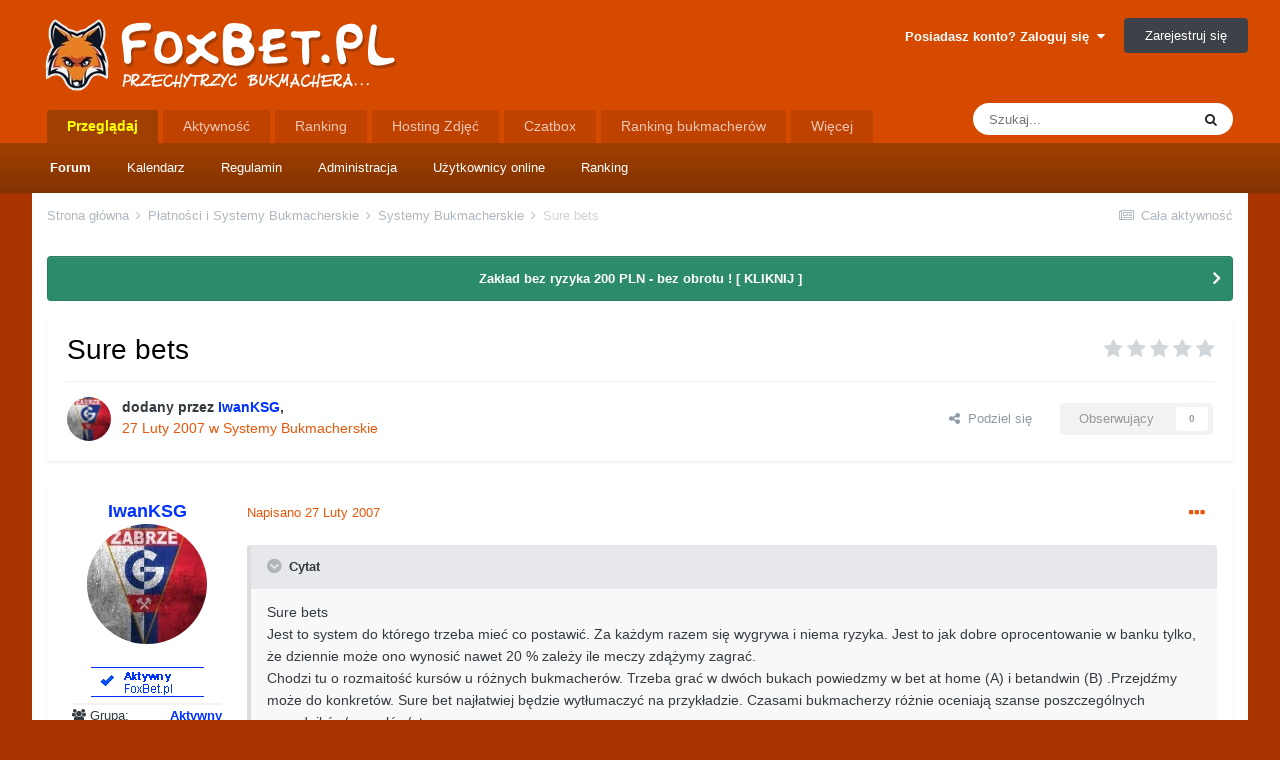

--- FILE ---
content_type: text/html;charset=UTF-8
request_url: https://foxbet.pl/topic/270-sure-bets/
body_size: 14355
content:
<!DOCTYPE html>
<html lang="pl-PL" dir="ltr">
	<head>
		<meta charset="utf-8">
		<title>Sure bets - Systemy Bukmacherskie - FoxBet - Forum Bukmacherskie</title>
		
			<!-- Global site tag (gtag.js) - Google Analytics -->
<script async src="https://www.googletagmanager.com/gtag/js?id=UA-130237974-1"></script>
<script>
  window.dataLayer = window.dataLayer || [];
  function gtag(){dataLayer.push(arguments);}
  gtag('js', new Date());

  gtag('config', 'UA-130237974-1');
</script>
		
		

	<meta name="viewport" content="width=device-width, initial-scale=1">


	
	
		<meta property="og:image" content="https://foxbet.pl/uploads/monthly_2018_11/foxbet-timeline.jpg.a2daeb214d8c82380cf6d85406976ab1.jpg">
	


	<meta name="twitter:card" content="summary_large_image" />


	
		<meta name="twitter:site" content="@foxbetpl" />
	


	
		
			
				<meta property="og:title" content="Sure bets">
			
		
	

	
		
			
				<meta property="og:type" content="website">
			
		
	

	
		
			
				<meta property="og:url" content="https://foxbet.pl/topic/270-sure-bets/">
			
		
	

	
		
			
				<meta name="description" content="Sure bets Jest to system do którego trzeba mieć co postawić. Za każdym razem się wygrywa i niema ryzyka. Jest to jak dobre oprocentowanie w banku tylko, że dziennie może ono wynosić nawet 20 % zależy ile meczy zdążymy zagrać. Chodzi tu o rozmaitość kursów u różnych bukmacherów. Trzeba grać w dwóc...">
			
		
	

	
		
			
				<meta property="og:description" content="Sure bets Jest to system do którego trzeba mieć co postawić. Za każdym razem się wygrywa i niema ryzyka. Jest to jak dobre oprocentowanie w banku tylko, że dziennie może ono wynosić nawet 20 % zależy ile meczy zdążymy zagrać. Chodzi tu o rozmaitość kursów u różnych bukmacherów. Trzeba grać w dwóc...">
			
		
	

	
		
			
				<meta property="og:updated_time" content="2007-02-27T16:38:17Z">
			
		
	

	
		
			
				<meta property="og:site_name" content="FoxBet - Forum Bukmacherskie">
			
		
	

	
		
			
				<meta property="og:locale" content="pl_PL">
			
		
	


	
		<link rel="canonical" href="https://foxbet.pl/topic/270-sure-bets/" />
	




<link rel="manifest" href="https://foxbet.pl/manifest.webmanifest/">
<meta name="msapplication-config" content="https://foxbet.pl/browserconfig.xml/">
<meta name="msapplication-starturl" content="/">
<meta name="application-name" content="FoxBet - Forum Bukmacherskie">

<meta name="apple-mobile-web-app-title" content="FoxBet - Forum Bukmacherskie">

	<meta name="theme-color" content="#ffffff">






	

	
		
			<link rel="icon" sizes="36x36" href="https://foxbet.pl/uploads/monthly_2020_09/android-chrome-36x36.png">
		
	

	
		
			<link rel="icon" sizes="48x48" href="https://foxbet.pl/uploads/monthly_2020_09/android-chrome-48x48.png">
		
	

	
		
			<link rel="icon" sizes="72x72" href="https://foxbet.pl/uploads/monthly_2020_09/android-chrome-72x72.png">
		
	

	
		
			<link rel="icon" sizes="96x96" href="https://foxbet.pl/uploads/monthly_2020_09/android-chrome-96x96.png">
		
	

	
		
			<link rel="icon" sizes="144x144" href="https://foxbet.pl/uploads/monthly_2020_09/android-chrome-144x144.png">
		
	

	
		
			<link rel="icon" sizes="192x192" href="https://foxbet.pl/uploads/monthly_2020_09/android-chrome-192x192.png">
		
	

	
		
			<link rel="icon" sizes="256x256" href="https://foxbet.pl/uploads/monthly_2020_09/android-chrome-256x256.png">
		
	

	
		
			<link rel="icon" sizes="384x384" href="https://foxbet.pl/uploads/monthly_2020_09/android-chrome-384x384.png">
		
	

	
		
			<link rel="icon" sizes="512x512" href="https://foxbet.pl/uploads/monthly_2020_09/android-chrome-512x512.png">
		
	

	
		
			<meta name="msapplication-square70x70logo" content="https://foxbet.pl/uploads/monthly_2020_09/msapplication-square70x70logo.png"/>
		
	

	
		
			<meta name="msapplication-TileImage" content="https://foxbet.pl/uploads/monthly_2020_09/msapplication-TileImage.png"/>
		
	

	
		
			<meta name="msapplication-square150x150logo" content="https://foxbet.pl/uploads/monthly_2020_09/msapplication-square150x150logo.png"/>
		
	

	
		
			<meta name="msapplication-wide310x150logo" content="https://foxbet.pl/uploads/monthly_2020_09/msapplication-wide310x150logo.png"/>
		
	

	
		
			<meta name="msapplication-square310x310logo" content="https://foxbet.pl/uploads/monthly_2020_09/msapplication-square310x310logo.png"/>
		
	

	
		
			
				<link rel="apple-touch-icon" href="https://foxbet.pl/uploads/monthly_2020_09/apple-touch-icon-57x57.png">
			
		
	

	
		
			
				<link rel="apple-touch-icon" sizes="60x60" href="https://foxbet.pl/uploads/monthly_2020_09/apple-touch-icon-60x60.png">
			
		
	

	
		
			
				<link rel="apple-touch-icon" sizes="72x72" href="https://foxbet.pl/uploads/monthly_2020_09/apple-touch-icon-72x72.png">
			
		
	

	
		
			
				<link rel="apple-touch-icon" sizes="76x76" href="https://foxbet.pl/uploads/monthly_2020_09/apple-touch-icon-76x76.png">
			
		
	

	
		
			
				<link rel="apple-touch-icon" sizes="114x114" href="https://foxbet.pl/uploads/monthly_2020_09/apple-touch-icon-114x114.png">
			
		
	

	
		
			
				<link rel="apple-touch-icon" sizes="120x120" href="https://foxbet.pl/uploads/monthly_2020_09/apple-touch-icon-120x120.png">
			
		
	

	
		
			
				<link rel="apple-touch-icon" sizes="144x144" href="https://foxbet.pl/uploads/monthly_2020_09/apple-touch-icon-144x144.png">
			
		
	

	
		
			
				<link rel="apple-touch-icon" sizes="152x152" href="https://foxbet.pl/uploads/monthly_2020_09/apple-touch-icon-152x152.png">
			
		
	

	
		
			
				<link rel="apple-touch-icon" sizes="180x180" href="https://foxbet.pl/uploads/monthly_2020_09/apple-touch-icon-180x180.png">
			
		
	





<link rel="preload" href="//foxbet.pl/applications/core/interface/font/fontawesome-webfont.woff2?v=4.7.0" as="font" crossorigin="anonymous">
		




	<link rel='stylesheet' href='https://foxbet.pl/uploads/css_built_3/341e4a57816af3ba440d891ca87450ff_framework.css?v=4a7b01f8ae1747071824' media='all'>

	<link rel='stylesheet' href='https://foxbet.pl/uploads/css_built_3/05e81b71abe4f22d6eb8d1a929494829_responsive.css?v=4a7b01f8ae1747071824' media='all'>

	<link rel='stylesheet' href='https://foxbet.pl/uploads/css_built_3/20446cf2d164adcc029377cb04d43d17_flags.css?v=4a7b01f8ae1747071824' media='all'>

	<link rel='stylesheet' href='https://foxbet.pl/uploads/css_built_3/ec0c06d47f161faa24112e8cbf0665bc_chatbox.css?v=4a7b01f8ae1747071824' media='all'>

	<link rel='stylesheet' href='https://foxbet.pl/uploads/css_built_3/90eb5adf50a8c640f633d47fd7eb1778_core.css?v=4a7b01f8ae1747071824' media='all'>

	<link rel='stylesheet' href='https://foxbet.pl/uploads/css_built_3/5a0da001ccc2200dc5625c3f3934497d_core_responsive.css?v=4a7b01f8ae1747071824' media='all'>

	<link rel='stylesheet' href='https://foxbet.pl/uploads/css_built_3/1f64b7f8224ab9be21c3a326ba50e129_stickynotes.css?v=4a7b01f8ae1747071824' media='all'>

	<link rel='stylesheet' href='https://foxbet.pl/uploads/css_built_3/fa14879227d11d638405bb86b9ef9148_notes.css?v=4a7b01f8ae1747071824' media='all'>

	<link rel='stylesheet' href='https://foxbet.pl/uploads/css_built_3/62e269ced0fdab7e30e026f1d30ae516_forums.css?v=4a7b01f8ae1747071824' media='all'>

	<link rel='stylesheet' href='https://foxbet.pl/uploads/css_built_3/76e62c573090645fb99a15a363d8620e_forums_responsive.css?v=4a7b01f8ae1747071824' media='all'>

	<link rel='stylesheet' href='https://foxbet.pl/uploads/css_built_3/ebdea0c6a7dab6d37900b9190d3ac77b_topics.css?v=4a7b01f8ae1747071824' media='all'>





<link rel='stylesheet' href='https://foxbet.pl/uploads/css_built_3/258adbb6e4f3e83cd3b355f84e3fa002_custom.css?v=4a7b01f8ae1747071824' media='all'>




		
		

	
	<link rel='shortcut icon' href='https://foxbet.pl/uploads/monthly_2018_11/435829430_favicon(1).ico.6b238b6402fe4b55b71bece81a1a184b.ico' type="image/x-icon">

	
        <!-- App Indexing for Google Search -->
        <link href="android-app://com.quoord.tapatalkpro.activity/tapatalk/foxbet.pl/?location=topic&amp;tid=270&amp;page=1&amp;perpage=30&amp;channel=google-indexing" rel="alternate" />
        <link href="ios-app://307880732/tapatalk/foxbet.pl/?location=topic&amp;tid=270&amp;page=1&amp;perpage=30&amp;channel=google-indexing" rel="alternate" />
        
        <link href="https://groups.tapatalk-cdn.com/static/manifest/manifest.json" rel="manifest">
        
        <meta name="apple-itunes-app" content="app-id=307880732, affiliate-data=at=10lR7C, app-argument=tapatalk://foxbet.pl/?location=topic&tid=270&page=1&perpage=30" />
        </head>
	<body class="ipsApp ipsApp_front ipsJS_none ipsClearfix" data-controller="core.front.core.app,linkfavicons.front.content.link"  data-message=""  data-pageapp="forums" data-pagelocation="front" data-pagemodule="forums" data-pagecontroller="topic" data-pageid="270"  >

<style>
	
#ebsGlobalMessage_dismiss a {
	color: #556b45;
}

.ebsGlobalMessage_custom {
	background-color: #dbe2c9;
	color: #556b45;
}
.ebsGlobalMessage_custom p::before {
	content: '\';
}
</style>






	
		
	








	
	
	 <!-- Whitelist -->
		
		
	            
		
	








		<a href="#ipsLayout_mainArea" class="ipsHide" title="Przejdź do głównej zawartości tej strony" accesskey="m">Skocz do zawartości</a>
		
			<div id="ipsLayout_header" class="ipsClearfix">
				





				
























  
    
  

  
    
  
  
  
    
  

  
    
  

  
    
  

  
    
  

  
    
  

  
    
  

  
    
  

  
    
  







<header>
					<div class="ipsLayout_container">
						


<a href='https://foxbet.pl/' id='elLogo' accesskey='1'><img src="https://foxbet.pl/uploads/monthly_2018_12/foxbet-logo1.png.8fec18f6bc484b8c5f7b04daeea6f6bd.png" alt='FoxBet - Forum Bukmacherskie'></a>

<p id="rekkkk"><a href="http://bezdepozytu.net/zobacz/betlabel1/"><img border="0" src=""></p>
						

	<ul id="elUserNav" class="ipsList_inline cSignedOut ipsResponsive_showDesktop">
		

		<li id="elSignInLink">
			<a href="https://foxbet.pl/login/" data-ipsmenu-closeonclick="false" data-ipsmenu id="elUserSignIn">
				Posiadasz konto? Zaloguj się  <i class="fa fa-caret-down"></i>
			</a>
			
<div id='elUserSignIn_menu' class='ipsMenu ipsMenu_auto ipsHide'>
	<form accept-charset='utf-8' method='post' action='https://foxbet.pl/login/'>
		<input type="hidden" name="csrfKey" value="971376699e996241a318955d1904c2df">
		<input type="hidden" name="ref" value="aHR0cHM6Ly9mb3hiZXQucGwvdG9waWMvMjcwLXN1cmUtYmV0cy8=">
		<div data-role="loginForm">
			
			
			
				
<div class="ipsPad ipsForm ipsForm_vertical">
	<h4 class="ipsType_sectionHead">Zaloguj się</h4>
	<br><br>
	<ul class='ipsList_reset'>
		<li class="ipsFieldRow ipsFieldRow_noLabel ipsFieldRow_fullWidth">
			
			
				<input type="text" placeholder="Nazwa użytkownika lub adres e-mail" name="auth" autocomplete="email">
			
		</li>
		<li class="ipsFieldRow ipsFieldRow_noLabel ipsFieldRow_fullWidth">
			<input type="password" placeholder="Hasło" name="password" autocomplete="current-password">
		</li>
		<li class="ipsFieldRow ipsFieldRow_checkbox ipsClearfix">
			<span class="ipsCustomInput">
				<input type="checkbox" name="remember_me" id="remember_me_checkbox" value="1" checked aria-checked="true">
				<span></span>
			</span>
			<div class="ipsFieldRow_content">
				<label class="ipsFieldRow_label" for="remember_me_checkbox">Zapamiętaj mnie</label>
				<span class="ipsFieldRow_desc">Nie polecane na współdzielonych komputerach</span>
			</div>
		</li>
		<li class="ipsFieldRow ipsFieldRow_fullWidth">
			<button type="submit" name="_processLogin" value="usernamepassword" class="ipsButton ipsButton_primary ipsButton_small" id="elSignIn_submit">Zaloguj się</button>
			
				<p class="ipsType_right ipsType_small">
					
						<a href='https://foxbet.pl/lostpassword/' data-ipsDialog data-ipsDialog-title='Nie pamiętasz hasła?'>
					
					Nie pamiętasz hasła?</a>
				</p>
			
		</li>
	</ul>
</div>
			
		</div>
	</form>
</div>
		</li>
		
			<li>
				
					<a href="https://foxbet.pl/register/" data-ipsdialog data-ipsdialog-size="narrow" data-ipsdialog-title="Zarejestruj się"  id="elRegisterButton" class="ipsButton ipsButton_normal ipsButton_primary">Zarejestruj się</a>
				
			</li>
		
	</ul>

						
<ul class='ipsMobileHamburger ipsList_reset ipsResponsive_hideDesktop'>
	<li data-ipsDrawer data-ipsDrawer-drawerElem='#elMobileDrawer'>
		<a href='#'>
			
			
				
			
			
			
			<i class='fa fa-navicon'></i>
		</a>
	</li>
</ul>
					</div>
				</header>
				

	<nav data-controller='core.front.core.navBar' class=' ipsResponsive_showDesktop'>
		<div class='ipsNavBar_primary ipsLayout_container '>
			<ul data-role="primaryNavBar" class='ipsClearfix'>
				


	
		
		
			
		
		<li class='ipsNavBar_active' data-active id='elNavSecondary_1' data-role="navBarItem" data-navApp="core" data-navExt="CustomItem">
			
			
				<a href="https://foxbet.pl"  data-navItem-id="1" data-navDefault>
					Przeglądaj<span class='ipsNavBar_active__identifier'></span>
				</a>
			
			
				<ul class='ipsNavBar_secondary ' data-role='secondaryNavBar'>
					


	
	

	
		
		
			
		
		<li class='ipsNavBar_active' data-active id='elNavSecondary_10' data-role="navBarItem" data-navApp="forums" data-navExt="Forums">
			
			
				<a href="https://foxbet.pl"  data-navItem-id="10" data-navDefault>
					Forum<span class='ipsNavBar_active__identifier'></span>
				</a>
			
			
		</li>
	
	

	
		
		
		<li  id='elNavSecondary_11' data-role="navBarItem" data-navApp="calendar" data-navExt="Calendar">
			
			
				<a href="https://foxbet.pl/calendar/"  data-navItem-id="11" >
					Kalendarz<span class='ipsNavBar_active__identifier'></span>
				</a>
			
			
		</li>
	
	

	
		
		
		<li  id='elNavSecondary_12' data-role="navBarItem" data-navApp="core" data-navExt="Guidelines">
			
			
				<a href="https://foxbet.pl/guidelines/"  data-navItem-id="12" >
					Regulamin<span class='ipsNavBar_active__identifier'></span>
				</a>
			
			
		</li>
	
	

	
		
		
		<li  id='elNavSecondary_13' data-role="navBarItem" data-navApp="core" data-navExt="StaffDirectory">
			
			
				<a href="https://foxbet.pl/staff/"  data-navItem-id="13" >
					Administracja<span class='ipsNavBar_active__identifier'></span>
				</a>
			
			
		</li>
	
	

	
		
		
		<li  id='elNavSecondary_14' data-role="navBarItem" data-navApp="core" data-navExt="OnlineUsers">
			
			
				<a href="https://foxbet.pl/online/"  data-navItem-id="14" >
					Użytkownicy online<span class='ipsNavBar_active__identifier'></span>
				</a>
			
			
		</li>
	
	

	
		
		
		<li  id='elNavSecondary_15' data-role="navBarItem" data-navApp="core" data-navExt="Leaderboard">
			
			
				<a href="https://foxbet.pl/leaderboard/"  data-navItem-id="15" >
					Ranking<span class='ipsNavBar_active__identifier'></span>
				</a>
			
			
		</li>
	
	

					<li class='ipsHide' id='elNavigationMore_1' data-role='navMore'>
						<a href='#' data-ipsMenu data-ipsMenu-appendTo='#elNavigationMore_1' id='elNavigationMore_1_dropdown'>Więcej <i class='fa fa-caret-down'></i></a>
						<ul class='ipsHide ipsMenu ipsMenu_auto' id='elNavigationMore_1_dropdown_menu' data-role='moreDropdown'></ul>
					</li>
				</ul>
			
		</li>
	
	

	
		
		
		<li  id='elNavSecondary_2' data-role="navBarItem" data-navApp="core" data-navExt="CustomItem">
			
			
				<a href="https://foxbet.pl/discover/"  data-navItem-id="2" >
					Aktywność<span class='ipsNavBar_active__identifier'></span>
				</a>
			
			
				<ul class='ipsNavBar_secondary ipsHide' data-role='secondaryNavBar'>
					


	
		
		
		<li  id='elNavSecondary_4' data-role="navBarItem" data-navApp="core" data-navExt="AllActivity">
			
			
				<a href="https://foxbet.pl/discover/"  data-navItem-id="4" >
					Cała aktywność<span class='ipsNavBar_active__identifier'></span>
				</a>
			
			
		</li>
	
	

	
	

	
	

	
	

	
		
		
		<li  id='elNavSecondary_8' data-role="navBarItem" data-navApp="core" data-navExt="Search">
			
			
				<a href="https://foxbet.pl/search/"  data-navItem-id="8" >
					Szukaj<span class='ipsNavBar_active__identifier'></span>
				</a>
			
			
		</li>
	
	

	
	

					<li class='ipsHide' id='elNavigationMore_2' data-role='navMore'>
						<a href='#' data-ipsMenu data-ipsMenu-appendTo='#elNavigationMore_2' id='elNavigationMore_2_dropdown'>Więcej <i class='fa fa-caret-down'></i></a>
						<ul class='ipsHide ipsMenu ipsMenu_auto' id='elNavigationMore_2_dropdown_menu' data-role='moreDropdown'></ul>
					</li>
				</ul>
			
		</li>
	
	

	
		
		
		<li  id='elNavSecondary_16' data-role="navBarItem" data-navApp="core" data-navExt="Leaderboard">
			
			
				<a href="https://foxbet.pl/leaderboard/"  data-navItem-id="16" >
					Ranking<span class='ipsNavBar_active__identifier'></span>
				</a>
			
			
		</li>
	
	

	
		
		
		<li  id='elNavSecondary_17' data-role="navBarItem" data-navApp="sdimagehost" data-navExt="sdImageHost">
			
			
				<a href="https://foxbet.pl/image-host/"  data-navItem-id="17" >
					Hosting Zdjęć<span class='ipsNavBar_active__identifier'></span>
				</a>
			
			
				<ul class='ipsNavBar_secondary ipsHide' data-role='secondaryNavBar'>
					


	
		
		
		<li  id='elNavSecondary_18' data-role="navBarItem" data-navApp="sdimagehost" data-navExt="sdImageHostMy">
			
			
				<a href="https://foxbet.pl/image-host/my-images/"  data-navItem-id="18" >
					Moje grafiki<span class='ipsNavBar_active__identifier'></span>
				</a>
			
			
		</li>
	
	

	
	

					<li class='ipsHide' id='elNavigationMore_17' data-role='navMore'>
						<a href='#' data-ipsMenu data-ipsMenu-appendTo='#elNavigationMore_17' id='elNavigationMore_17_dropdown'>Więcej <i class='fa fa-caret-down'></i></a>
						<ul class='ipsHide ipsMenu ipsMenu_auto' id='elNavigationMore_17_dropdown_menu' data-role='moreDropdown'></ul>
					</li>
				</ul>
			
		</li>
	
	

	
		
		
		<li  id='elNavSecondary_20' data-role="navBarItem" data-navApp="bimchatbox" data-navExt="Chatbox">
			
			
				<a href="https://foxbet.pl/bimchatbox/"  data-navItem-id="20" >
					Czatbox<span class='ipsNavBar_active__identifier'></span>
				</a>
			
			
		</li>
	
	

	
		
		
		<li  id='elNavSecondary_22' data-role="navBarItem" data-navApp="core" data-navExt="CustomItem">
			
			
				<a href="https://ebukmacher.net" target='_blank' rel="noopener" data-navItem-id="22" >
					Ranking bukmacherów<span class='ipsNavBar_active__identifier'></span>
				</a>
			
			
		</li>
	
	

	
		
		
		<li  id='elNavSecondary_21' data-role="navBarItem" data-navApp="core" data-navExt="CustomItem">
			
			
				<a href="http://isport24.com/" target='_blank' rel="noopener" data-navItem-id="21" >
					Mecze na żywo<span class='ipsNavBar_active__identifier'></span>
				</a>
			
			
		</li>
	
	

	
		
		
		<li  id='elNavSecondary_27' data-role="navBarItem" data-navApp="membersshop" data-navExt="shop">
			
			
				<a href="https://foxbet.pl/membersshop/"  data-navItem-id="27" >
					Punkty<span class='ipsNavBar_active__identifier'></span>
				</a>
			
			
				<ul class='ipsNavBar_secondary ipsHide' data-role='secondaryNavBar'>
					


	
		
		
		<li  id='elNavSecondary_30' data-role="navBarItem" data-navApp="membersshop" data-navExt="statistics">
			
			
				<a href="https://foxbet.pl/membersshop/statistics/"  data-navItem-id="30" >
					Statystyki<span class='ipsNavBar_active__identifier'></span>
				</a>
			
			
		</li>
	
	

	
		
		
		<li  id='elNavSecondary_29' data-role="navBarItem" data-navApp="membersshop" data-navExt="logs">
			
			
				<a href="https://foxbet.pl/membersshop/rewards/"  data-navItem-id="29" >
					Logi<span class='ipsNavBar_active__identifier'></span>
				</a>
			
			
		</li>
	
	

	
		
		
		<li  id='elNavSecondary_28' data-role="navBarItem" data-navApp="membersshop" data-navExt="myitems">
			
			
				<a href="https://foxbet.pl/membersshop/myitems/"  data-navItem-id="28" >
					Moje zakupy<span class='ipsNavBar_active__identifier'></span>
				</a>
			
			
		</li>
	
	

					<li class='ipsHide' id='elNavigationMore_27' data-role='navMore'>
						<a href='#' data-ipsMenu data-ipsMenu-appendTo='#elNavigationMore_27' id='elNavigationMore_27_dropdown'>Więcej <i class='fa fa-caret-down'></i></a>
						<ul class='ipsHide ipsMenu ipsMenu_auto' id='elNavigationMore_27_dropdown_menu' data-role='moreDropdown'></ul>
					</li>
				</ul>
			
		</li>
	
	

				<li class='ipsHide' id='elNavigationMore' data-role='navMore'>
					<a href='#' data-ipsMenu data-ipsMenu-appendTo='#elNavigationMore' id='elNavigationMore_dropdown'>Więcej</a>
					<ul class='ipsNavBar_secondary ipsHide' data-role='secondaryNavBar'>
						<li class='ipsHide' id='elNavigationMore_more' data-role='navMore'>
							<a href='#' data-ipsMenu data-ipsMenu-appendTo='#elNavigationMore_more' id='elNavigationMore_more_dropdown'>Więcej <i class='fa fa-caret-down'></i></a>
							<ul class='ipsHide ipsMenu ipsMenu_auto' id='elNavigationMore_more_dropdown_menu' data-role='moreDropdown'></ul>
						</li>
					</ul>
				</li>
			</ul>
			

	<div id="elSearchWrapper">
		<div id='elSearch' class='' data-controller='core.front.core.quickSearch'>
			<form accept-charset='utf-8' action='//foxbet.pl/search/?do=quicksearch' method='post'>
				<input type='search' id='elSearchField' placeholder='Szukaj...' name='q' autocomplete='off' aria-label='Szukaj'>
				<button class='cSearchSubmit' type="submit" aria-label='Szukaj'><i class="fa fa-search"></i></button>
				<div id="elSearchExpanded">
					<div class="ipsMenu_title">
						Szukaj w
					</div>
					<ul class="ipsSideMenu_list ipsSideMenu_withRadios ipsSideMenu_small" data-ipsSideMenu data-ipsSideMenu-type="radio" data-ipsSideMenu-responsive="false" data-role="searchContexts">
						<li>
							<span class='ipsSideMenu_item ipsSideMenu_itemActive' data-ipsMenuValue='all'>
								<input type="radio" name="type" value="all" checked id="elQuickSearchRadio_type_all">
								<label for='elQuickSearchRadio_type_all' id='elQuickSearchRadio_type_all_label'>Wszędzie</label>
							</span>
						</li>
						
						
							<li>
								<span class='ipsSideMenu_item' data-ipsMenuValue='forums_topic'>
									<input type="radio" name="type" value="forums_topic" id="elQuickSearchRadio_type_forums_topic">
									<label for='elQuickSearchRadio_type_forums_topic' id='elQuickSearchRadio_type_forums_topic_label'>Tematy</label>
								</span>
							</li>
						
						
							
								<li>
									<span class='ipsSideMenu_item' data-ipsMenuValue='contextual_{&quot;type&quot;:&quot;forums_topic&quot;,&quot;nodes&quot;:27}'>
										<input type="radio" name="type" value='contextual_{&quot;type&quot;:&quot;forums_topic&quot;,&quot;nodes&quot;:27}' id='elQuickSearchRadio_type_contextual_8b22a2d341643bfbfd7942b95b60e3e0'>
										<label for='elQuickSearchRadio_type_contextual_8b22a2d341643bfbfd7942b95b60e3e0' id='elQuickSearchRadio_type_contextual_8b22a2d341643bfbfd7942b95b60e3e0_label'>To forum</label>
									</span>
								</li>
							
								<li>
									<span class='ipsSideMenu_item' data-ipsMenuValue='contextual_{&quot;type&quot;:&quot;forums_topic&quot;,&quot;item&quot;:270}'>
										<input type="radio" name="type" value='contextual_{&quot;type&quot;:&quot;forums_topic&quot;,&quot;item&quot;:270}' id='elQuickSearchRadio_type_contextual_9d5f6e2d4bc01a71ee6d04dbc1e3770c'>
										<label for='elQuickSearchRadio_type_contextual_9d5f6e2d4bc01a71ee6d04dbc1e3770c' id='elQuickSearchRadio_type_contextual_9d5f6e2d4bc01a71ee6d04dbc1e3770c_label'>Ten temat</label>
									</span>
								</li>
							
						
						<li data-role="showMoreSearchContexts">
							<span class='ipsSideMenu_item' data-action="showMoreSearchContexts" data-exclude="forums_topic">
								Więcej opcji...
							</span>
						</li>
					</ul>
					<div class="ipsMenu_title">
						Znajdź wyniki, które zawierają...
					</div>
					<ul class='ipsSideMenu_list ipsSideMenu_withRadios ipsSideMenu_small ipsType_normal' role="radiogroup" data-ipsSideMenu data-ipsSideMenu-type="radio" data-ipsSideMenu-responsive="false" data-filterType='andOr'>
						
							<li>
								<span class='ipsSideMenu_item ipsSideMenu_itemActive' data-ipsMenuValue='or'>
									<input type="radio" name="search_and_or" value="or" checked id="elRadio_andOr_or">
									<label for='elRadio_andOr_or' id='elField_andOr_label_or'>Zawierają <em>dowolne</em> z moich wyszukiwanych słów</label>
								</span>
							</li>
						
							<li>
								<span class='ipsSideMenu_item ' data-ipsMenuValue='and'>
									<input type="radio" name="search_and_or" value="and"  id="elRadio_andOr_and">
									<label for='elRadio_andOr_and' id='elField_andOr_label_and'><em>Wszystkie</em> z moich wyszukiwanych słów</label>
								</span>
							</li>
						
					</ul>
					<div class="ipsMenu_title">
						Szukaj wyników w...
					</div>
					<ul class='ipsSideMenu_list ipsSideMenu_withRadios ipsSideMenu_small ipsType_normal' role="radiogroup" data-ipsSideMenu data-ipsSideMenu-type="radio" data-ipsSideMenu-responsive="false" data-filterType='searchIn'>
						<li>
							<span class='ipsSideMenu_item ipsSideMenu_itemActive' data-ipsMenuValue='all'>
								<input type="radio" name="search_in" value="all" checked id="elRadio_searchIn_and">
								<label for='elRadio_searchIn_and' id='elField_searchIn_label_all'>Tytułach i zawartości</label>
							</span>
						</li>
						<li>
							<span class='ipsSideMenu_item' data-ipsMenuValue='titles'>
								<input type="radio" name="search_in" value="titles" id="elRadio_searchIn_titles">
								<label for='elRadio_searchIn_titles' id='elField_searchIn_label_titles'>Jedynie w tytułach</label>
							</span>
						</li>
					</ul>
				</div>
			</form>
		</div>
	</div>

		</div>
	</nav>

				
<ul id='elMobileNav' class='ipsResponsive_hideDesktop' data-controller='core.front.core.mobileNav'>
	
		
			
			
				
				
			
				
					<li id='elMobileBreadcrumb'>
						<a href='https://foxbet.pl/forum/27-systemy-bukmacherskie/'>
							<span>Systemy Bukmacherskie</span>
						</a>
					</li>
				
				
			
				
				
			
		
	
	
	
	<li >
		<a data-action="defaultStream" href='https://foxbet.pl/discover/'><i class="fa fa-newspaper-o" aria-hidden="true"></i></a>
	</li>

	

	
		<li class='ipsJS_show'>
			<a href='https://foxbet.pl/search/'><i class='fa fa-search'></i></a>
		</li>
	
</ul>
			</div>
		
		<main id="ipsLayout_body" class="ipsLayout_container">
			<div id="ipsLayout_contentArea">
				<div id="ipsLayout_contentWrapper">
					
<nav class='ipsBreadcrumb ipsBreadcrumb_top ipsFaded_withHover'>
	

	<ul class='ipsList_inline ipsPos_right'>
		
		<li >
			<a data-action="defaultStream" class='ipsType_light '  href='https://foxbet.pl/discover/'><i class="fa fa-newspaper-o" aria-hidden="true"></i> <span>Cała aktywność</span></a>
		</li>
		
	</ul>

	<ul data-role="breadcrumbList">
		<li>
			<a title="Strona główna" href='https://foxbet.pl/'>
				<span>Strona główna <i class='fa fa-angle-right'></i></span>
			</a>
		</li>
		
		
			<li>
				
					<a href='https://foxbet.pl/forum/355-p%C5%82atno%C5%9Bci-i-systemy-bukmacherskie/'>
						<span>Płatności i Systemy Bukmacherskie <i class='fa fa-angle-right' aria-hidden="true"></i></span>
					</a>
				
			</li>
		
			<li>
				
					<a href='https://foxbet.pl/forum/27-systemy-bukmacherskie/'>
						<span>Systemy Bukmacherskie <i class='fa fa-angle-right' aria-hidden="true"></i></span>
					</a>
				
			</li>
		
			<li>
				
					Sure bets
				
			</li>
		
	</ul>
</nav>
					
					<div id="ipsLayout_mainArea">
						
						
						
						

	


	<div class='cAnnouncementsContent'>
		
		<div class='cAnnouncementContentTop ipsAnnouncement ipsMessage_success ipsType_center'>
            
            <a href='https://foxbet.pl/topic/47625-comeon-bonus-100-do-200-pln/' target="_blank" rel='noopener'>Zakład bez ryzyka 200 PLN - bez obrotu !  [ KLIKNIJ ]</a>
            
		</div>
		
	</div>



						


<div class="ipsPageHeader ipsResponsive_pull ipsBox ipsPadding sm:ipsPadding:half ipsMargin_bottom">
	
	<div class="ipsFlex ipsFlex-ai:center ipsFlex-fw:wrap ipsGap:4">
		<div class="ipsFlex-flex:11">
			<h1 class="ipsType_pageTitle ipsContained_container">
				

				
				
					<span class="ipsType_break ipsContained">
						<span>Sure bets</span>
					</span>
				
			</h1>
			
			
		</div>
		
			<div class="ipsFlex-flex:00 ipsType_light">
				
				
<div  class='ipsClearfix ipsRating  ipsRating_veryLarge'>
	
	<ul class='ipsRating_collective'>
		
			
				<li class='ipsRating_off'>
					<i class='fa fa-star'></i>
				</li>
			
		
			
				<li class='ipsRating_off'>
					<i class='fa fa-star'></i>
				</li>
			
		
			
				<li class='ipsRating_off'>
					<i class='fa fa-star'></i>
				</li>
			
		
			
				<li class='ipsRating_off'>
					<i class='fa fa-star'></i>
				</li>
			
		
			
				<li class='ipsRating_off'>
					<i class='fa fa-star'></i>
				</li>
			
		
	</ul>
</div>
			</div>
		
	</div>
	<hr class="ipsHr">
	<div class="ipsPageHeader__meta ipsFlex ipsFlex-jc:between ipsFlex-ai:center ipsFlex-fw:wrap ipsGap:3">
		<div class="ipsFlex-flex:11">
			<div class="ipsPhotoPanel ipsPhotoPanel_mini ipsPhotoPanel_notPhone ipsClearfix">
				


	<a href="https://foxbet.pl/profile/30-iwanksg/" rel="nofollow" data-ipsHover data-ipsHover-width="370" data-ipsHover-target="https://foxbet.pl/profile/30-iwanksg/?do=hovercard" class="ipsUserPhoto ipsUserPhoto_mini" title="Przejdź do profilu IwanKSG">
		<img src='https://foxbet.pl/uploads/monthly_2022_03/indeks.thumb.jpg.ea6f7099c4e4f8a686cec233f5a12c3b.jpg' alt='IwanKSG' loading="lazy">
	</a>

				<div>
					<p class="ipsType_reset ipsType_blendLinks">
						<span class="ipsType_normal">
						
							<strong>dodany przez <span itemprop='name'>



<a href="https://foxbet.pl/profile/30-iwanksg/" rel="nofollow" data-ipshover data-ipshover-width="370" data-ipshover-target="https://foxbet.pl/profile/30-iwanksg/?do=hovercard&amp;referrer=https%253A%252F%252Ffoxbet.pl%252Ftopic%252F270-sure-bets%252F" title="Przejdź do profilu IwanKSG" class="ipsType_break"><span style='color:#0033FF; font-weight: bold;'>IwanKSG</span></a></span>, </strong><br>
							<span class="ipsType_light"><time datetime='2007-02-27T16:38:17Z' title='27.02.2007 16:38 ' data-short='18 l '>27 Luty 2007</time> w <a href="https://foxbet.pl/forum/27-systemy-bukmacherskie/">Systemy Bukmacherskie</a></span>
						
						</span>
					</p>
				</div>
			</div>
		</div>
		
			<div class="ipsFlex-flex:01 ipsResponsive_hidePhone">
				<div class="ipsFlex ipsFlex-ai:center ipsFlex-jc:center ipsGap:3 ipsGap_row:0">
					
						


    <a href='#elShareItem_996702390_menu' id='elShareItem_996702390' data-ipsMenu class='ipsShareButton ipsButton ipsButton_verySmall ipsButton_link ipsButton_link--light'>
        <span><i class='fa fa-share-alt'></i></span> &nbsp;Podziel się
    </a>

    <div class='ipsPadding ipsMenu ipsMenu_auto ipsHide' id='elShareItem_996702390_menu' data-controller="core.front.core.sharelink">
        <ul class='ipsList_inline'>
            
                <li>
<a href="http://twitter.com/share?url=https%3A%2F%2Ffoxbet.pl%2Ftopic%2F270-sure-bets%2F" rel="nofollow" class="cShareLink cShareLink_twitter" target="_blank" data-role="shareLink" title='Udostępnij na Twitterze' data-ipsTooltip rel='noopener'>
	<i class="fa fa-twitter"></i>
</a></li>
            
                <li>
<a href="https://www.facebook.com/sharer/sharer.php?u=https%3A%2F%2Ffoxbet.pl%2Ftopic%2F270-sure-bets%2F" rel="nofollow" class="cShareLink cShareLink_facebook" target="_blank" data-role="shareLink" title='Udostępnij na Facebooku' data-ipsTooltip rel='noopener'>
	<i class="fa fa-facebook"></i>
</a></li>
            
                <li>
<a href="mailto:?subject=Sure%20bets&body=https%3A%2F%2Ffoxbet.pl%2Ftopic%2F270-sure-bets%2F" rel='nofollow' class='cShareLink cShareLink_email' title='Wyślij link za pomocą poczty e-mail' data-ipsTooltip>
	<i class="fa fa-envelope"></i>
</a></li>
            
                <li>
<a href="http://pinterest.com/pin/create/button/?url=https://foxbet.pl/topic/270-sure-bets/&amp;media=https://foxbet.pl/uploads/monthly_2018_11/foxbet-timeline.jpg.a2daeb214d8c82380cf6d85406976ab1.jpg" class="cShareLink cShareLink_pinterest" rel="nofollow" target="_blank" data-role="shareLink" title='Udostępnij w Pinterest' data-ipsTooltip rel='noopener'>
	<i class="fa fa-pinterest"></i>
</a></li>
            
        </ul>
        
            <hr class='ipsHr'>
            <button class='ipsHide ipsButton ipsButton_verySmall ipsButton_light ipsButton_fullWidth ipsMargin_top:half' data-controller='core.front.core.webshare' data-role='webShare' data-webShareTitle='Sure bets' data-webShareText='Sure bets' data-webShareUrl='https://foxbet.pl/topic/270-sure-bets/'>More sharing options...</button>
        
    </div>

					
					



					

<div data-followApp='forums' data-followArea='topic' data-followID='270' data-controller='core.front.core.followButton'>
	

	<a href='https://foxbet.pl/login/' rel="nofollow" class="ipsFollow ipsPos_middle ipsButton ipsButton_light ipsButton_verySmall ipsButton_disabled" data-role="followButton" data-ipsTooltip title='Zaloguj się, aby obserwować tę zawartość'>
		<span>Obserwujący</span>
		<span class='ipsCommentCount'>0</span>
	</a>

</div>
				</div>
			</div>
					
	</div>
	
	
</div>






<div class="ipsClearfix">
	<ul class="ipsToolList ipsToolList_horizontal ipsClearfix ipsSpacer_both ipsResponsive_hidePhone">

		
		
		
	




</ul>
</div>

<div id="comments" data-controller="core.front.core.commentFeed,forums.front.topic.view, core.front.core.ignoredComments,postnotes.front.notes" data-autopoll data-baseurl="https://foxbet.pl/topic/270-sure-bets/" data-lastpage data-feedid="topic-270" class="cTopic ipsClear ipsSpacer_top">
	
			
	

	

<div data-controller='core.front.core.recommendedComments' data-url='https://foxbet.pl/topic/270-sure-bets/?recommended=comments' class='ipsRecommendedComments ipsHide'>
	<div data-role="recommendedComments">
		<h2 class='ipsType_sectionHead ipsType_large ipsType_bold ipsMargin_bottom'>Rekomendowane odpowiedzi</h2>
		
	</div>
</div>
	
	<div id="elPostFeed" data-role="commentFeed" data-controller="core.front.core.moderation" >
		<form action="https://foxbet.pl/topic/270-sure-bets/?csrfKey=971376699e996241a318955d1904c2df&amp;do=multimodComment" method="post" data-ipspageaction data-role="moderationTools">
			
			
				

					

					
					



<a id="comment-3016"></a>
<article  id="elComment_3016" class="cPost ipsBox ipsResponsive_pull  ipsComment  ipsComment_parent ipsClearfix ipsClear ipsColumns ipsColumns_noSpacing ipsColumns_collapsePhone    ">
	

	

	<div class="cAuthorPane_mobile ipsResponsive_showPhone">
		<div class="cAuthorPane_photo">
			<div class="cAuthorPane_photoWrap">
				


	<a href="https://foxbet.pl/profile/30-iwanksg/" rel="nofollow" data-ipsHover data-ipsHover-width="370" data-ipsHover-target="https://foxbet.pl/profile/30-iwanksg/?do=hovercard" class="ipsUserPhoto ipsUserPhoto_large" title="Przejdź do profilu IwanKSG">
		<img src='https://foxbet.pl/uploads/monthly_2022_03/indeks.thumb.jpg.ea6f7099c4e4f8a686cec233f5a12c3b.jpg' alt='IwanKSG' loading="lazy">
	</a>

				
				
			</div>
		</div>
		<div class="cAuthorPane_content">
			<h3 class="ipsType_sectionHead cAuthorPane_author ipsType_break ipsType_blendLinks ipsFlex ipsFlex-ai:center">
				



<a href="https://foxbet.pl/profile/30-iwanksg/" rel="nofollow" data-ipshover data-ipshover-width="370" data-ipshover-target="https://foxbet.pl/profile/30-iwanksg/?do=hovercard&amp;referrer=https%253A%252F%252Ffoxbet.pl%252Ftopic%252F270-sure-bets%252F" title="Przejdź do profilu IwanKSG" class="ipsType_break"><span style='color:#0033FF; font-weight: bold;'>IwanKSG</span></a>
			</h3>
			<div class="ipsType_light ipsType_reset">
				<a href="https://foxbet.pl/topic/270-sure-bets/?do=findComment&amp;comment=3016" rel="nofollow" class="ipsType_blendLinks">Napisano <time datetime='2007-02-27T16:38:17Z' title='27.02.2007 16:38 ' data-short='18 l '>27 Luty 2007</time></a>
				
			</div>
		</div>
	</div>
	
<aside class='ipsComment_author cAuthorPane ipsColumn ipsColumn_medium euip_PanelWidth'>
	
	    <div class="euip_mobile ipsResponsive_hidePhone">
    	    <h3 class='ipsType_sectionHead cAuthorPane_author ipsType_blendLinks ipsType_break euip_UserNameFont' itemprop="creator" itemscope itemtype="http://schema.org/Person"><strong itemprop="name">



<a href="https://foxbet.pl/profile/30-iwanksg/" rel="nofollow" data-ipshover data-ipshover-width="370" data-ipshover-target="https://foxbet.pl/profile/30-iwanksg/?do=hovercard&amp;referrer=https%253A%252F%252Ffoxbet.pl%252Ftopic%252F270-sure-bets%252F" title="Przejdź do profilu IwanKSG" class="ipsType_break"><span style='color:#0033FF; font-weight: bold;'>IwanKSG</span></a></strong></h3>
	    </div>
	
	
	<ul class='cAuthorPane_info ipsList_reset '>
	    <li class='euip_Photo ipsResponsive_hidePhone'>
		    
		    
			<span class='ipsUserPhoto euip_AvatarSize '>
	            <img src='https://foxbet.pl/uploads/monthly_2022_03/indeks.thumb.jpg.ea6f7099c4e4f8a686cec233f5a12c3b.jpg' alt='IwanKSG' itemprop="image">
            </span>
		</li>
		
		
		
		
		    
			
		
		
		    
                <li class="ipsResponsive_hidePhone">
                    <img src="https://foxbet.pl/uploads/monthly_2018_11/aktywny.gif.ad67747e4be1e26d4ca3a01517ee4ba7.gif" alt="" class="cAuthorGroupIcon"> </img>
                </li>
             
		
	  
		
	  
		<div class='euip_InfoPanel'>
			
			
          
			
		    <hr class='euip_Hr ipsResponsive_hidePhone'>
            <li class='euip_Border ipsResponsive_hidePhone'>
		        <span class='euip_Title'><i class="fa fa-users" aria-hidden="true"></i> Grupa:</span>
			    <span class='euip_Content'><span style='color:#0033FF; font-weight: bold;'>Aktywny</span></span>
		    </li>
		    <br class="ipsResponsive_hidePhone"/>
			
          
		  
			
		  
		  
			
		        
		    
          
		  
		  			  
            
		  
		  
            
		    <hr class='euip_Hr ipsResponsive_hidePhone'>
		        <li class='euip_Border ipsResponsive_hidePhone'>
                    <span class='euip_Title'><i class="fa fa-comments" aria-hidden="true"></i> Tematy:</span>
		        	<span class='euip_Content'>202</span>
			    </li>
		        <br class="ipsResponsive_hidePhone"/>
		    
		  
		  
			
		  
		  
            
		    <hr class='euip_Hr ipsResponsive_hidePhone'>
		        <li class='euip_Border ipsResponsive_hidePhone'>
                    <span class='euip_Title'><i class="fa fa-pencil-square-o" aria-hidden="true"></i> Posty:</span>
		        	<span class='euip_Content'>6 946</span>
			    </li>
		        <br class="ipsResponsive_hidePhone"/>
		    
		  
		  
			
		  
		  
			
		    <hr class='euip_Hr '>
		    <li class='euip_Border '>
		        <span class='euip_Title'><i class="fa fa-thumbs-o-up" aria-hidden="true"></i> Reputacja:</span>
		    	<span class='euip_Content'>

	
		<a href='https://foxbet.pl/profile/30-iwanksg/reputation/' title="Reputacja użytkownika" data-ipsTooltip class='ipsRepBadge ipsRepBadge_positive'>
	
			<i class='fa fa-plus-circle'></i> 66
	
		</a>
	
</span>
		    </li>
		    <br class=""/>
		    
		  
		  
			
		  
		  
		   
		  
		  
			
			    
		        <hr class='euip_Hr '>
		        <li class='euip_Border '>
		    	    <span class='euip_Title'><i class="fa fa-bell-o" aria-hidden="true"></i> Status:</span>
	                <span class='euip_Content'><span style='color:red;font-weight:bold;'>Offline</span></span>
		        </li>
		        <br class=""/>
		        
			
		  
		  
			
		  
		  
			
		  
		  
		  
		  
		   
		    <hr class='euip_Hr ipsResponsive_hidePhone'>
            <li class='euip_Border ipsResponsive_hidePhone'>
	            <span class='euip_Title'><i class="fa fa-ravelry" aria-hidden="true"></i> Punkty:</span>
	            <span class='euip_Content'>821</span>
			</li>
		    <br class="ipsResponsive_hidePhone"/>
		   
		  
	      
			  
		  
		    
		  
		  
		  
		  <hr class='euip_Hr'>
		    

	
	<li data-role='custom-field' class='ipsResponsive_hidePhone ipsType_break'>
		
<li class="ipsType_break euip_Border">
    <span class="euip_Title"><i class="fa fa-user" aria-hidden="true"></i> Lokalizacja:</span>
    <span class="euip_Content">Zabrze</span>
</li>
<br/>
<hr class="euip_Hr"> 
	</li>
	

		  	
			
		  
		    
			
			
			
		</div>
	</ul>
</aside>
	<div class="ipsColumn ipsColumn_fluid ipsMargin:none">
		

<div id="comment-3016_wrap" data-controller="core.front.core.comment" data-commentapp="forums" data-commenttype="forums" data-commentid="3016" data-quotedata="{&quot;userid&quot;:30,&quot;username&quot;:&quot;IwanKSG&quot;,&quot;timestamp&quot;:1172594297,&quot;contentapp&quot;:&quot;forums&quot;,&quot;contenttype&quot;:&quot;forums&quot;,&quot;contentid&quot;:270,&quot;contentclass&quot;:&quot;forums_Topic&quot;,&quot;contentcommentid&quot;:3016}" class="ipsComment_content ipsType_medium">

	<div class="ipsComment_meta ipsType_light ipsFlex ipsFlex-ai:center ipsFlex-jc:between ipsFlex-fd:row-reverse">
		<div class="ipsType_light ipsType_reset ipsType_blendLinks ipsComment_toolWrap">
			<div class="ipsResponsive_hidePhone ipsComment_badges">
				<ul class="ipsList_reset ipsFlex ipsFlex-jc:end ipsFlex-fw:wrap ipsGap:2 ipsGap_row:1">
					
					
					
					
					
				</ul>
			</div>
			<ul class="ipsList_reset ipsComment_tools">
				<li>
					<a href="#elControls_3016_menu" class="ipsComment_ellipsis" id="elControls_3016" title="Więcej opcji..." data-ipsmenu data-ipsmenu-appendto="#comment-3016_wrap"><i class="fa fa-ellipsis-h"></i></a>
					<ul id="elControls_3016_menu" class="ipsMenu ipsMenu_narrow ipsHide">
						
							<li class="ipsMenu_item"><a href="https://foxbet.pl/topic/270-sure-bets/?do=reportComment&amp;comment=3016" data-ipsdialog data-ipsdialog-remotesubmit data-ipsdialog-size="medium" data-ipsdialog-flashmessage="Dziękujemy za przesłanie zgłoszenia." data-ipsdialog-title="Zgłoś"  data-action="reportComment" title="Zgłoś zawartość moderatorom">Zgłoszenie</a></li>
						
						
							<li class="ipsMenu_item"><a href="https://foxbet.pl/topic/270-sure-bets/" title="Udostępnij tę odpowiedź" data-ipsdialog data-ipsdialog-size="narrow" data-ipsdialog-content="#elShareComment_3016_menu" data-ipsdialog-title="Udostępnij tę odpowiedź" id="elSharePost_3016" data-role="shareComment">Podziel się</a></li>
						
                        
						
						
						
							
								
							
							
							
							
							
							
						
					</ul>
				</li>
				
			</ul>
		</div>

		<div class="ipsType_reset ipsResponsive_hidePhone">
			<a href="https://foxbet.pl/topic/270-sure-bets/?do=findComment&amp;comment=3016" rel="nofollow" class="ipsType_blendLinks">Napisano <time datetime='2007-02-27T16:38:17Z' title='27.02.2007 16:38 ' data-short='18 l '>27 Luty 2007</time></a>
			
			<span class="ipsResponsive_hidePhone">
				
				
			</span>
		</div>
	</div>

	

    

	<div class="cPost_contentWrap">
		
		<div data-role="commentContent" class="ipsType_normal ipsType_richText ipsPadding_bottom ipsContained" data-controller="core.front.core.lightboxedImages">
			<blockquote data-ipsquote="" class="ipsQuote" data-ipsquote-contentapp="forums" data-ipsquote-contenttype="forums" data-ipsquote-contentid="270" data-ipsquote-contentclass="forums_Topic"><div> Sure bets  	  <p>Jest to system do którego trzeba mieć co postawić. Za każdym razem się wygrywa i niema ryzyka. Jest to jak dobre oprocentowanie w banku tylko, że dziennie może ono wynosić nawet 20 % zależy ile meczy zdążymy zagrać.</p>
<p>Chodzi tu o rozmaitość kursów u różnych bukmacherów. Trzeba grać w dwóch bukach powiedzmy w bet at home (A) i betandwin (B) .Przejdźmy może do konkretów. Sure bet najłatwiej będzie wytłumaczyć na przykładzie. Czasami bukmacherzy różnie oceniają szanse poszczególnych zawodników/zespołów/etc...</p>
<p>Załóżmy, że mamy spotkanie w siatkówkę np. Rosja- Polska</p>
<p> </p>
<p>Bukmacher pierwszy (A) wystawił kursy:</p>
<p>1,10 Rosja­</p>
<p>4,80 Polska</p>
<p>Bukmacher drugi(B):</p>
<p>1,3 Rosja ­</p>
<p>2,90 Polska</p>
<p> </p>
<p>Najkorzystniejsze kursy w tym wypadku to 1,3(B) - ­4,8(A)</p>
<p>Aby obliczyć czy marża bukmacherów dla takich kursów będzie ujemna, czyli wystąpi surebet korzystamy ze wzorów:</p>
<p> </p>
<p>Dla zdarzeń trójdrogowych(1x2):</p>
<p>marża(%)=(1/1)+(1/x)+(1/2)</p>
<p>Dla zdarzeń dwudrogowych:</p>
<p>marża(%)=(1/1)(1/2)</p>
<p>Dla naszego przypadku marża wynosi:</p>
<p>Marża=(1/1,30)+(1/4,80)=0,977</p>
<p>Sure bet występuje tylko wtedy, gdy marża -1&lt; 0­ , w naszym przypadku: 0,977- ­ 1 = ­ -0,023 = ­ -2,3 %</p>
<p> </p>
<p>Pozostaje tylko policzyć ile postawić na Rosje a ile na Polske, obliczamy według wzorów:</p>
<p> </p>
<p>Dla zdarzeń trójdrogowych:</p>
<p>A(%)=(1/(1/A+1/B+1/C))/A</p>
<p>B(%)=(1/(1/A+1/B+1/C))/B</p>
<p>C(%)=(1/(1/A+1/B+1/C))/C</p>
<p>Dla zdarzeń dwudrogowych:</p>
<p>A(%)=(1/(1/A+1/B))/A</p>
<p>B(%)=(1/(1/A+1/B))/B</p>
<p>Dla naszego spotkania Rosja- Polska mamy:</p>
<p>A(%)=(1/(1/1.30+1/4.80))/A=0,7869=78,69%</p>
<p>B(%)=(1/(1/A+1/B))/B = 0,2131=21,31%</p>
<p> </p>
<p>Stawiamy na Rosje 78,69% jakiejś tam kwoty u Buka B, a na Polskę 21,31% u Buka A.</p>
<p>Bez względu na wynik nasz zysk wyniesie 2,3%</p>
</div></blockquote>
<p> </p>
<p>Wg mnie Bardzo Dobry system.</p>

			
		</div>

		

		
			

		
	</div>

	

	



<div class='ipsPadding ipsHide cPostShareMenu' id='elShareComment_3016_menu'>
	<h5 class='ipsType_normal ipsType_reset'>Odnośnik do komentarza</h5>
	
		
	
	
	<input type='text' value='https://foxbet.pl/topic/270-sure-bets/' class='ipsField_fullWidth'>

	
	<h5 class='ipsType_normal ipsType_reset ipsSpacer_top'>Udostępnij na innych stronach</h5>
	

	<ul class='ipsList_inline ipsList_noSpacing ipsClearfix' data-controller="core.front.core.sharelink">
		
			<li>
<a href="http://twitter.com/share?url=https%3A%2F%2Ffoxbet.pl%2Ftopic%2F270-sure-bets%2F%3Fdo%3DfindComment%26comment%3D3016" rel="nofollow" class="cShareLink cShareLink_twitter" target="_blank" data-role="shareLink" title='Udostępnij na Twitterze' data-ipsTooltip rel='noopener'>
	<i class="fa fa-twitter"></i>
</a></li>
		
			<li>
<a href="https://www.facebook.com/sharer/sharer.php?u=https%3A%2F%2Ffoxbet.pl%2Ftopic%2F270-sure-bets%2F%3Fdo%3DfindComment%26comment%3D3016" rel="nofollow" class="cShareLink cShareLink_facebook" target="_blank" data-role="shareLink" title='Udostępnij na Facebooku' data-ipsTooltip rel='noopener'>
	<i class="fa fa-facebook"></i>
</a></li>
		
			<li>
<a href="mailto:?subject=Sure%20bets&body=https%3A%2F%2Ffoxbet.pl%2Ftopic%2F270-sure-bets%2F%3Fdo%3DfindComment%26comment%3D3016" rel='nofollow' class='cShareLink cShareLink_email' title='Wyślij link za pomocą poczty e-mail' data-ipsTooltip>
	<i class="fa fa-envelope"></i>
</a></li>
		
			<li>
<a href="http://pinterest.com/pin/create/button/?url=https://foxbet.pl/topic/270-sure-bets/?do=findComment%26comment=3016&amp;media=https://foxbet.pl/uploads/monthly_2018_11/foxbet-timeline.jpg.a2daeb214d8c82380cf6d85406976ab1.jpg" class="cShareLink cShareLink_pinterest" rel="nofollow" target="_blank" data-role="shareLink" title='Udostępnij w Pinterest' data-ipsTooltip rel='noopener'>
	<i class="fa fa-pinterest"></i>
</a></li>
		
	</ul>


	<hr class='ipsHr'>
	<button class='ipsHide ipsButton ipsButton_small ipsButton_light ipsButton_fullWidth ipsMargin_top:half' data-controller='core.front.core.webshare' data-role='webShare' data-webShareTitle='Sure bets' data-webShareText='Wg mnie Bardzo Dobry system. ' data-webShareUrl='https://foxbet.pl/topic/270-sure-bets/?do=findComment&amp;comment=3016'>More sharing options...</button>

	
</div>
</div>

	</div>
</article>

					
					
						<center><a href="https://foxbet.pl/go/betclic/"><img border="0" src="https://foxbet.pl/uploads/monthly_2023_10/betcc33.jpg.2646b0967878d47d34c3bcbd7cbece55.jpg"></a></center><br />
					
					
				
			
			
<input type="hidden" name="csrfKey" value="971376699e996241a318955d1904c2df" />


		</form>
	</div>

	
	
	
	
	
		<a id="replyForm"></a>
		<div data-role="replyArea" class="cTopicPostArea ipsBox ipsResponsive_pull ipsPadding cTopicPostArea_noSize ipsSpacer_top">
			
				
				

<div>
	<input type="hidden" name="csrfKey" value="971376699e996241a318955d1904c2df">
	
		<div class='ipsType_center ipsPad cGuestTeaser'>
			
				<h2 class='ipsType_pageTitle'>Jeśli chcesz dodać odpowiedź, zaloguj się lub zarejestruj nowe konto</h2>
				<p class='ipsType_light ipsType_normal ipsType_reset ipsSpacer_top ipsSpacer_half'>Jedynie zarejestrowani użytkownicy mogą komentować zawartość tej strony.</p>
			
	
			<div class='ipsBox ipsPad ipsSpacer_top'>
				<div class='ipsGrid ipsGrid_collapsePhone'>
					<div class='ipsGrid_span6 cGuestTeaser_left'>
						<h2 class='ipsType_sectionHead'>Zarejestruj nowe konto</h2>
						<p class='ipsType_normal ipsType_reset ipsType_light ipsSpacer_bottom'>Załóż nowe konto. To bardzo proste!</p>
						
							<a href='https://foxbet.pl/register/' class='ipsButton ipsButton_primary ipsButton_small' data-ipsDialog data-ipsDialog-size='narrow' data-ipsDialog-title='Zarejestruj się'>
						
						Zarejestruj się</a>
					</div>
					<div class='ipsGrid_span6 cGuestTeaser_right'>
						<h2 class='ipsType_sectionHead'>Zaloguj się</h2>
						<p class='ipsType_normal ipsType_reset ipsType_light ipsSpacer_bottom'>Posiadasz już konto? Zaloguj się poniżej.</p>
						<a href='https://foxbet.pl/login/?ref=aHR0cHM6Ly9mb3hiZXQucGwvdG9waWMvMjcwLXN1cmUtYmV0cy8jcmVwbHlGb3Jt' data-ipsDialog data-ipsDialog-size='medium' data-ipsDialog-remoteVerify="false" data-ipsDialog-title="Zaloguj się" class='ipsButton ipsButton_primary ipsButton_small'>Zaloguj się</a>
					</div>
				</div>
			</div>
		</div>
	
</div>
			
		</div>
	

	
		<div class="ipsBox ipsPadding ipsResponsive_pull ipsResponsive_showPhone ipsMargin_top">
			
				<div class="ipsResponsive_noFloat ipsResponsive_block ipsMargin_bottom:half">
					


    <a href='#elShareItem_493505990_menu' id='elShareItem_493505990' data-ipsMenu class='ipsShareButton ipsButton ipsButton_verySmall ipsButton_light '>
        <span><i class='fa fa-share-alt'></i></span> &nbsp;Podziel się
    </a>

    <div class='ipsPadding ipsMenu ipsMenu_auto ipsHide' id='elShareItem_493505990_menu' data-controller="core.front.core.sharelink">
        <ul class='ipsList_inline'>
            
                <li>
<a href="http://twitter.com/share?url=https%3A%2F%2Ffoxbet.pl%2Ftopic%2F270-sure-bets%2F" rel="nofollow" class="cShareLink cShareLink_twitter" target="_blank" data-role="shareLink" title='Udostępnij na Twitterze' data-ipsTooltip rel='noopener'>
	<i class="fa fa-twitter"></i>
</a></li>
            
                <li>
<a href="https://www.facebook.com/sharer/sharer.php?u=https%3A%2F%2Ffoxbet.pl%2Ftopic%2F270-sure-bets%2F" rel="nofollow" class="cShareLink cShareLink_facebook" target="_blank" data-role="shareLink" title='Udostępnij na Facebooku' data-ipsTooltip rel='noopener'>
	<i class="fa fa-facebook"></i>
</a></li>
            
                <li>
<a href="mailto:?subject=Sure%20bets&body=https%3A%2F%2Ffoxbet.pl%2Ftopic%2F270-sure-bets%2F" rel='nofollow' class='cShareLink cShareLink_email' title='Wyślij link za pomocą poczty e-mail' data-ipsTooltip>
	<i class="fa fa-envelope"></i>
</a></li>
            
                <li>
<a href="http://pinterest.com/pin/create/button/?url=https://foxbet.pl/topic/270-sure-bets/&amp;media=https://foxbet.pl/uploads/monthly_2018_11/foxbet-timeline.jpg.a2daeb214d8c82380cf6d85406976ab1.jpg" class="cShareLink cShareLink_pinterest" rel="nofollow" target="_blank" data-role="shareLink" title='Udostępnij w Pinterest' data-ipsTooltip rel='noopener'>
	<i class="fa fa-pinterest"></i>
</a></li>
            
        </ul>
        
            <hr class='ipsHr'>
            <button class='ipsHide ipsButton ipsButton_verySmall ipsButton_light ipsButton_fullWidth ipsMargin_top:half' data-controller='core.front.core.webshare' data-role='webShare' data-webShareTitle='Sure bets' data-webShareText='Sure bets' data-webShareUrl='https://foxbet.pl/topic/270-sure-bets/'>More sharing options...</button>
        
    </div>

				</div>
			
			<div class="ipsResponsive_noFloat ipsResponsive_block">
				

<div data-followApp='forums' data-followArea='topic' data-followID='270' data-controller='core.front.core.followButton'>
	

	<a href='https://foxbet.pl/login/' rel="nofollow" class="ipsFollow ipsPos_middle ipsButton ipsButton_light ipsButton_verySmall ipsButton_disabled" data-role="followButton" data-ipsTooltip title='Zaloguj się, aby obserwować tę zawartość'>
		<span>Obserwujący</span>
		<span class='ipsCommentCount'>0</span>
	</a>

</div>
			</div>
			
		</div>
	
</div>



<div class="ipsPager ipsSpacer_top">
	<div class="ipsPager_prev">
		
			<a href="https://foxbet.pl/forum/27-systemy-bukmacherskie/" title="Przejdź do Systemy Bukmacherskie" rel="parent">
				<span class="ipsPager_type">Przejdź do listy tematów</span>
			</a>
		
	</div>
	
</div>


						


					</div>
					


					
<nav class='ipsBreadcrumb ipsBreadcrumb_bottom ipsFaded_withHover'>
	
		


	

	<ul class='ipsList_inline ipsPos_right'>
		
		<li >
			<a data-action="defaultStream" class='ipsType_light '  href='https://foxbet.pl/discover/'><i class="fa fa-newspaper-o" aria-hidden="true"></i> <span>Cała aktywność</span></a>
		</li>
		
	</ul>

	<ul data-role="breadcrumbList">
		<li>
			<a title="Strona główna" href='https://foxbet.pl/'>
				<span>Strona główna <i class='fa fa-angle-right'></i></span>
			</a>
		</li>
		
		
			<li>
				
					<a href='https://foxbet.pl/forum/355-p%C5%82atno%C5%9Bci-i-systemy-bukmacherskie/'>
						<span>Płatności i Systemy Bukmacherskie <i class='fa fa-angle-right' aria-hidden="true"></i></span>
					</a>
				
			</li>
		
			<li>
				
					<a href='https://foxbet.pl/forum/27-systemy-bukmacherskie/'>
						<span>Systemy Bukmacherskie <i class='fa fa-angle-right' aria-hidden="true"></i></span>
					</a>
				
			</li>
		
			<li>
				
					Sure bets
				
			</li>
		
	</ul>
</nav>
				</div>
			</div>
			
		</main>
		
			<footer id="ipsLayout_footer" class="ipsClearfix">
				<div class="ipsLayout_container">
					
					


<ul class='ipsList_inline ipsType_center ipsSpacer_top' id="elFooterLinks">
	
	
		<li>
			<a href='#elNavLang_menu' id='elNavLang' data-ipsMenu data-ipsMenu-above>Język <i class='fa fa-caret-down'></i></a>
			<ul id='elNavLang_menu' class='ipsMenu ipsMenu_selectable ipsHide'>
			
				<li class='ipsMenu_item'>
					<form action="//foxbet.pl/language/?csrfKey=971376699e996241a318955d1904c2df" method="post">
					<input type="hidden" name="ref" value="aHR0cHM6Ly9mb3hiZXQucGwvdG9waWMvMjcwLXN1cmUtYmV0cy8=">
					<button type='submit' name='id' value='1' class='ipsButton ipsButton_link ipsButton_link_secondary'><i class='ipsFlag ipsFlag-us'></i> English (USA) </button>
					</form>
				</li>
			
				<li class='ipsMenu_item ipsMenu_itemChecked'>
					<form action="//foxbet.pl/language/?csrfKey=971376699e996241a318955d1904c2df" method="post">
					<input type="hidden" name="ref" value="aHR0cHM6Ly9mb3hiZXQucGwvdG9waWMvMjcwLXN1cmUtYmV0cy8=">
					<button type='submit' name='id' value='2' class='ipsButton ipsButton_link ipsButton_link_secondary'><i class='ipsFlag ipsFlag-pl'></i> Polski (Domyślny)</button>
					</form>
				</li>
			
			</ul>
		</li>
	
	
	
		<li>
			<a href='#elNavTheme_menu' id='elNavTheme' data-ipsMenu data-ipsMenu-above>Styl <i class='fa fa-caret-down'></i></a>
			<ul id='elNavTheme_menu' class='ipsMenu ipsMenu_selectable ipsHide'>
			
				<li class='ipsMenu_item ipsMenu_itemChecked'>
					<form action="//foxbet.pl/theme/?csrfKey=971376699e996241a318955d1904c2df" method="post">
					<input type="hidden" name="ref" value="aHR0cHM6Ly9mb3hiZXQucGwvdG9waWMvMjcwLXN1cmUtYmV0cy8=">
					<button type='submit' name='id' value='3' class='ipsButton ipsButton_link ipsButton_link_secondary'>Foxbet (Domyślny)</button>
					</form>
				</li>
			
				<li class='ipsMenu_item'>
					<form action="//foxbet.pl/theme/?csrfKey=971376699e996241a318955d1904c2df" method="post">
					<input type="hidden" name="ref" value="aHR0cHM6Ly9mb3hiZXQucGwvdG9waWMvMjcwLXN1cmUtYmV0cy8=">
					<button type='submit' name='id' value='1' class='ipsButton ipsButton_link ipsButton_link_secondary'>Default </button>
					</form>
				</li>
			
			</ul>
		</li>
	
	
		<li><a href='https://foxbet.pl/privacy/'>Polityka prywatności</a></li>
	
	
		<li><a rel="nofollow" href='https://foxbet.pl/contact/' data-ipsdialog data-ipsDialog-remoteSubmit data-ipsDialog-flashMessage='Dziękujemy, twoja wiadomość została wysłana do administratorów.' data-ipsdialog-title="Kontakt">Kontakt</a></li>
	
</ul>	


<p id='elCopyright'>
	<span id='elCopyright_userLine'></span>
	<a rel='nofollow' title='Invision Community' href='https://www.invisioncommunity.com/'>Powered by Invision Community</a>
</p>
				</div>
			</footer>
			

<div id="elMobileDrawer" class="ipsDrawer ipsHide">
	<div class="ipsDrawer_menu">
		<a href="#" class="ipsDrawer_close" data-action="close"><span>×</span></a>
		<div class="ipsDrawer_content ipsFlex ipsFlex-fd:column">
			
				<div class="ipsPadding ipsBorder_bottom">
					<ul class="ipsToolList ipsToolList_vertical">
						<li>
							<a href="https://foxbet.pl/login/" id="elSigninButton_mobile" class="ipsButton ipsButton_light ipsButton_small ipsButton_fullWidth">Posiadasz konto? Zaloguj się</a>
						</li>
						
							<li>
								
									<a href="https://foxbet.pl/register/" data-ipsdialog data-ipsdialog-size="narrow" data-ipsdialog-title="Zarejestruj się" data-ipsdialog-fixed="true"  id="elRegisterButton_mobile" class="ipsButton ipsButton_small ipsButton_fullWidth ipsButton_important">Zarejestruj się</a>
								
							</li>
						
					</ul>
				</div>
			

			<ul class="ipsDrawer_list ipsFlex-flex:11">
				

				
				
				
				
					
						
						
							<li class="ipsDrawer_itemParent">
								<h4 class="ipsDrawer_title"><a href="#">Przeglądaj</a></h4>
								<ul class="ipsDrawer_list">
									<li data-action="back"><a href="#">Wróć</a></li>
									
									
										
										
										
											
										
											
												
													
													
									
													
									
									
									
										


	

	
		
			<li>
				<a href='https://foxbet.pl' >
					Forum
				</a>
			</li>
		
	

	
		
			<li>
				<a href='https://foxbet.pl/calendar/' >
					Kalendarz
				</a>
			</li>
		
	

	
		
			<li>
				<a href='https://foxbet.pl/guidelines/' >
					Regulamin
				</a>
			</li>
		
	

	
		
			<li>
				<a href='https://foxbet.pl/staff/' >
					Administracja
				</a>
			</li>
		
	

	
		
			<li>
				<a href='https://foxbet.pl/online/' >
					Użytkownicy online
				</a>
			</li>
		
	

	
		
			<li>
				<a href='https://foxbet.pl/leaderboard/' >
					Ranking
				</a>
			</li>
		
	

										
								</ul>
							</li>
						
					
				
					
						
						
							<li class="ipsDrawer_itemParent">
								<h4 class="ipsDrawer_title"><a href="#">Aktywność</a></h4>
								<ul class="ipsDrawer_list">
									<li data-action="back"><a href="#">Wróć</a></li>
									
									
										
										
										
											
												
													
													
									
													
									
									
									
										


	
		
			<li>
				<a href='https://foxbet.pl/discover/' >
					Cała aktywność
				</a>
			</li>
		
	

	

	

	

	
		
			<li>
				<a href='https://foxbet.pl/search/' >
					Szukaj
				</a>
			</li>
		
	

	

										
								</ul>
							</li>
						
					
				
					
						
						
							<li><a href="https://foxbet.pl/leaderboard/" >Ranking</a></li>
						
					
				
					
						
						
							<li class="ipsDrawer_itemParent">
								<h4 class="ipsDrawer_title"><a href="#">Hosting Zdjęć</a></h4>
								<ul class="ipsDrawer_list">
									<li data-action="back"><a href="#">Wróć</a></li>
									
									
										
										
										
											
												
											
										
											
										
									
													
									
										<li><a href="https://foxbet.pl/image-host/">Hosting Zdjęć</a></li>
									
									
									
										


	
		
			<li>
				<a href='https://foxbet.pl/image-host/my-images/' >
					Moje grafiki
				</a>
			</li>
		
	

	

										
								</ul>
							</li>
						
					
				
					
						
						
							<li><a href="https://foxbet.pl/bimchatbox/" >Czatbox</a></li>
						
					
				
					
						
						
							<li><a href="https://ebukmacher.net" target="_blank"  rel="noopener" >Ranking bukmacherów</a></li>
						
					
				
					
						
						
							<li><a href="http://isport24.com/" target="_blank"  rel="noopener" >Mecze na żywo</a></li>
						
					
				
					
						
						
							<li class="ipsDrawer_itemParent">
								<h4 class="ipsDrawer_title"><a href="#">Punkty</a></h4>
								<ul class="ipsDrawer_list">
									<li data-action="back"><a href="#">Wróć</a></li>
									
									
										
										
										
											
												
											
										
											
												
											
										
											
												
											
										
									
													
									
										<li><a href="https://foxbet.pl/membersshop/">Punkty</a></li>
									
									
									
										


	
		
			<li>
				<a href='https://foxbet.pl/membersshop/statistics/' >
					Statystyki
				</a>
			</li>
		
	

	
		
			<li>
				<a href='https://foxbet.pl/membersshop/rewards/' >
					Logi
				</a>
			</li>
		
	

	
		
			<li>
				<a href='https://foxbet.pl/membersshop/myitems/' >
					Moje zakupy
				</a>
			</li>
		
	

										
								</ul>
							</li>
						
					
				
				
			</ul>

			
		</div>
	</div>
</div>

<div id="elMobileCreateMenuDrawer" class="ipsDrawer ipsHide">
	<div class="ipsDrawer_menu">
		<a href="#" class="ipsDrawer_close" data-action="close"><span>×</span></a>
		<div class="ipsDrawer_content ipsSpacer_bottom ipsPad">
			<ul class="ipsDrawer_list">
				<li class="ipsDrawer_listTitle ipsType_reset">Dodaj nową pozycję...</li>
				
			</ul>
		</div>
	</div>
</div>

			
			

	
	<script type='text/javascript'>
		var ipsDebug = false;		
	
		var CKEDITOR_BASEPATH = '//foxbet.pl/applications/core/interface/ckeditor/ckeditor/';
	
		var ipsSettings = {
			
			
			cookie_path: "/",
			
			cookie_prefix: "ips4_",
			
			
			cookie_ssl: true,
			
			upload_imgURL: "",
			message_imgURL: "",
			notification_imgURL: "",
			baseURL: "//foxbet.pl/",
			jsURL: "//foxbet.pl/applications/core/interface/js/js.php",
			csrfKey: "971376699e996241a318955d1904c2df",
			antiCache: "4a7b01f8ae1747071824",
			jsAntiCache: "4a7b01f8ae1756532907",
			disableNotificationSounds: true,
			useCompiledFiles: true,
			links_external: true,
			memberID: 0,
			lazyLoadEnabled: false,
			blankImg: "//foxbet.pl/applications/core/interface/js/spacer.png",
			googleAnalyticsEnabled: true,
			matomoEnabled: false,
			viewProfiles: true,
			mapProvider: 'none',
			mapApiKey: '',
			pushPublicKey: "BMSdzdzAj9qACH90OE6sdI-IHpvfneviQP6c8jrUbg3OZlxuGyxWXi1a2gVw8F3WDPW944AWukwlPGYfJZnADEw",
			relativeDates: true
		};
		
		
		
		
			ipsSettings['maxImageDimensions'] = {
				width: 1000,
				height: 750
			};
		
		
	</script>





<script type='text/javascript' src='https://foxbet.pl/uploads/javascript_global/root_library.js?v=4a7b01f8ae1756532907' data-ips></script>


<script type='text/javascript' src='https://foxbet.pl/uploads/javascript_global/root_js_lang_2.js?v=4a7b01f8ae1756532907' data-ips></script>


<script type='text/javascript' src='https://foxbet.pl/uploads/javascript_global/root_framework.js?v=4a7b01f8ae1756532907' data-ips></script>


<script type='text/javascript' src='https://foxbet.pl/uploads/javascript_core/global_global_core.js?v=4a7b01f8ae1756532907' data-ips></script>


<script type='text/javascript' src='https://foxbet.pl/uploads/javascript_core/plugins_plugins.js?v=4a7b01f8ae1756532907' data-ips></script>


<script type='text/javascript' src='https://foxbet.pl/uploads/javascript_bimchatbox/front_front_chatbox.js?v=4a7b01f8ae1756532907' data-ips></script>


<script type='text/javascript' src='https://foxbet.pl/uploads/javascript_global/root_front.js?v=4a7b01f8ae1756532907' data-ips></script>


<script type='text/javascript' src='https://foxbet.pl/uploads/javascript_core/front_front_core.js?v=4a7b01f8ae1756532907' data-ips></script>


<script type='text/javascript' src='https://foxbet.pl/uploads/javascript_linkfavicons/front_front_content.js?v=4a7b01f8ae1756532907' data-ips></script>


<script type='text/javascript' src='https://foxbet.pl/uploads/javascript_stickynotes/global_global_dismiss.js?v=4a7b01f8ae1756532907' data-ips></script>


<script type='text/javascript' src='https://foxbet.pl/uploads/javascript_postnotes/front_front_notes.js?v=4a7b01f8ae1756532907' data-ips></script>


<script type='text/javascript' src='https://foxbet.pl/uploads/javascript_forums/front_front_topic.js?v=4a7b01f8ae1756532907' data-ips></script>


<script type='text/javascript' src='https://foxbet.pl/uploads/javascript_global/root_map.js?v=4a7b01f8ae1756532907' data-ips></script>



	<script type='text/javascript'>
		
			ips.setSetting( 'date_format', jQuery.parseJSON('"dd.mm.yy"') );
		
			ips.setSetting( 'date_first_day', jQuery.parseJSON('0') );
		
			ips.setSetting( 'ipb_url_filter_option', jQuery.parseJSON('"none"') );
		
			ips.setSetting( 'url_filter_any_action', jQuery.parseJSON('"allow"') );
		
			ips.setSetting( 'bypass_profanity', jQuery.parseJSON('0') );
		
			ips.setSetting( 'emoji_style', jQuery.parseJSON('"disabled"') );
		
			ips.setSetting( 'emoji_shortcodes', jQuery.parseJSON('true') );
		
			ips.setSetting( 'emoji_ascii', jQuery.parseJSON('true') );
		
			ips.setSetting( 'emoji_cache', jQuery.parseJSON('1642087570') );
		
			ips.setSetting( 'image_jpg_quality', jQuery.parseJSON('85') );
		
			ips.setSetting( 'cloud2', jQuery.parseJSON('false') );
		
			ips.setSetting( 'linkfavions_whitelist', [] );
		
			ips.setSetting( 'howToSeeHiddenContent', jQuery.parseJSON('"none"') );
		
		
	</script>



<script type='application/ld+json'>
{
    "name": "Sure bets",
    "headline": "Sure bets",
    "text": "Wg mnie Bardzo Dobry system. ",
    "dateCreated": "2007-02-27T16:38:17+0000",
    "datePublished": "2007-02-27T16:38:17+0000",
    "dateModified": "2007-02-27T16:38:17+0000",
    "image": "https://foxbet.pl/uploads/monthly_2022_03/indeks.thumb.jpg.ea6f7099c4e4f8a686cec233f5a12c3b.jpg",
    "author": {
        "@type": "Person",
        "name": "IwanKSG",
        "image": "https://foxbet.pl/uploads/monthly_2022_03/indeks.thumb.jpg.ea6f7099c4e4f8a686cec233f5a12c3b.jpg",
        "url": "https://foxbet.pl/profile/30-iwanksg/"
    },
    "interactionStatistic": [
        {
            "@type": "InteractionCounter",
            "interactionType": "http://schema.org/ViewAction",
            "userInteractionCount": 1851
        },
        {
            "@type": "InteractionCounter",
            "interactionType": "http://schema.org/CommentAction",
            "userInteractionCount": 0
        },
        {
            "@type": "InteractionCounter",
            "interactionType": "http://schema.org/FollowAction",
            "userInteractionCount": 0
        }
    ],
    "@context": "http://schema.org",
    "@type": "DiscussionForumPosting",
    "@id": "https://foxbet.pl/topic/270-sure-bets/",
    "isPartOf": {
        "@id": "https://foxbet.pl/#website"
    },
    "publisher": {
        "@id": "https://foxbet.pl/#organization",
        "member": {
            "@type": "Person",
            "name": "IwanKSG",
            "image": "https://foxbet.pl/uploads/monthly_2022_03/indeks.thumb.jpg.ea6f7099c4e4f8a686cec233f5a12c3b.jpg",
            "url": "https://foxbet.pl/profile/30-iwanksg/"
        }
    },
    "url": "https://foxbet.pl/topic/270-sure-bets/",
    "discussionUrl": "https://foxbet.pl/topic/270-sure-bets/",
    "mainEntityOfPage": {
        "@type": "WebPage",
        "@id": "https://foxbet.pl/topic/270-sure-bets/"
    },
    "pageStart": 1,
    "pageEnd": 1
}	
</script>

<script type='application/ld+json'>
{
    "@context": "http://www.schema.org",
    "publisher": "https://foxbet.pl/#organization",
    "@type": "WebSite",
    "@id": "https://foxbet.pl/#website",
    "mainEntityOfPage": "https://foxbet.pl/",
    "name": "FoxBet - Forum Bukmacherskie",
    "url": "https://foxbet.pl/",
    "potentialAction": {
        "type": "SearchAction",
        "query-input": "required name=query",
        "target": "https://foxbet.pl/search/?q={query}"
    },
    "inLanguage": [
        {
            "@type": "Language",
            "name": "English (USA)",
            "alternateName": "en-US"
        },
        {
            "@type": "Language",
            "name": "Polski",
            "alternateName": "pl-PL"
        }
    ]
}	
</script>

<script type='application/ld+json'>
{
    "@context": "http://www.schema.org",
    "@type": "Organization",
    "@id": "https://foxbet.pl/#organization",
    "mainEntityOfPage": "https://foxbet.pl/",
    "name": "FoxBet - Forum Bukmacherskie",
    "url": "https://foxbet.pl/",
    "logo": {
        "@type": "ImageObject",
        "@id": "https://foxbet.pl/#logo",
        "url": "https://foxbet.pl/uploads/monthly_2018_12/foxbet-logo1.png.8fec18f6bc484b8c5f7b04daeea6f6bd.png"
    }
}	
</script>

<script type='application/ld+json'>
{
    "@context": "http://schema.org",
    "@type": "BreadcrumbList",
    "itemListElement": [
        {
            "@type": "ListItem",
            "position": 1,
            "item": {
                "@id": "https://foxbet.pl/forum/355-p%C5%82atno%C5%9Bci-i-systemy-bukmacherskie/",
                "name": "Płatności i Systemy Bukmacherskie"
            }
        },
        {
            "@type": "ListItem",
            "position": 2,
            "item": {
                "@id": "https://foxbet.pl/forum/27-systemy-bukmacherskie/",
                "name": "Systemy Bukmacherskie"
            }
        }
    ]
}	
</script>

<script type='application/ld+json'>
{
    "@context": "http://schema.org",
    "@type": "ContactPage",
    "url": "https://foxbet.pl/contact/"
}	
</script>


			
			
		
		<!--ipsQueryLog-->
		<!--ipsCachingLog-->
		
		
			
		
	</body>
</html>


--- FILE ---
content_type: application/x-javascript
request_url: https://foxbet.pl/uploads/javascript_global/root_map.js?v=4a7b01f8ae1756532907
body_size: 140
content:
var ipsJavascriptMap={"core":{"global_core":"https://foxbet.pl/uploads/javascript_core/global_global_core.js","front_core":"https://foxbet.pl/uploads/javascript_core/front_front_core.js","front_widgets":"https://foxbet.pl/uploads/javascript_core/front_front_widgets.js","front_search":"https://foxbet.pl/uploads/javascript_core/front_front_search.js","front_system":"https://foxbet.pl/uploads/javascript_core/front_front_system.js","front_modcp":"https://foxbet.pl/uploads/javascript_core/front_front_modcp.js","front_streams":"https://foxbet.pl/uploads/javascript_core/front_front_streams.js","front_statuses":"https://foxbet.pl/uploads/javascript_core/front_front_statuses.js","front_profile":"https://foxbet.pl/uploads/javascript_core/front_front_profile.js","front_messages":"https://foxbet.pl/uploads/javascript_core/front_front_messages.js","front_ignore":"https://foxbet.pl/uploads/javascript_core/front_front_ignore.js","admin_core":"https://foxbet.pl/uploads/javascript_core/admin_admin_core.js","admin_settings":"https://foxbet.pl/uploads/javascript_core/admin_admin_settings.js","admin_dashboard":"https://foxbet.pl/uploads/javascript_core/admin_admin_dashboard.js","admin_system":"https://foxbet.pl/uploads/javascript_core/admin_admin_system.js","admin_members":"https://foxbet.pl/uploads/javascript_core/admin_admin_members.js","admin_customization":"https://foxbet.pl/uploads/javascript_core/admin_admin_customization.js","admin_templates":"https://foxbet.pl/uploads/javascript_core/admin_admin_templates.js","admin_stats":"https://foxbet.pl/uploads/javascript_core/admin_admin_stats.js"},"bimchatbox":{"front_chatbox":"https://foxbet.pl/uploads/javascript_bimchatbox/front_front_chatbox.js"},"linkfavicons":{"front_content":"https://foxbet.pl/uploads/javascript_linkfavicons/front_front_content.js"},"stickynotes":{"global_dismiss":"https://foxbet.pl/uploads/javascript_stickynotes/global_global_dismiss.js"},"postnotes":{"front_notes":"https://foxbet.pl/uploads/javascript_postnotes/front_front_notes.js"},"forums":{"front_topic":"https://foxbet.pl/uploads/javascript_forums/front_front_topic.js","front_forum":"https://foxbet.pl/uploads/javascript_forums/front_front_forum.js"},"calendar":{"front_browse":"https://foxbet.pl/uploads/javascript_calendar/front_front_browse.js"},"cjdml":{"global_menu":"https://foxbet.pl/uploads/javascript_cjdml/global_global_menu.js"},"sdimagehost":{"front_image":"https://foxbet.pl/uploads/javascript_sdimagehost/front_front_image.js"}};;